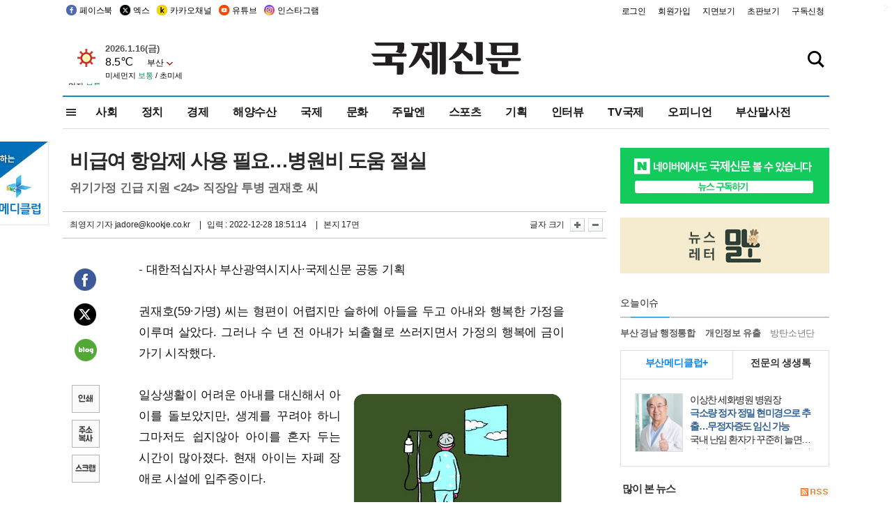

--- FILE ---
content_type: text/html; charset=utf-8
request_url: https://www.google.com/recaptcha/api2/aframe
body_size: 265
content:
<!DOCTYPE HTML><html><head><meta http-equiv="content-type" content="text/html; charset=UTF-8"></head><body><script nonce="qyU2em-aThNoe5kZcYa1Rw">/** Anti-fraud and anti-abuse applications only. See google.com/recaptcha */ try{var clients={'sodar':'https://pagead2.googlesyndication.com/pagead/sodar?'};window.addEventListener("message",function(a){try{if(a.source===window.parent){var b=JSON.parse(a.data);var c=clients[b['id']];if(c){var d=document.createElement('img');d.src=c+b['params']+'&rc='+(localStorage.getItem("rc::a")?sessionStorage.getItem("rc::b"):"");window.document.body.appendChild(d);sessionStorage.setItem("rc::e",parseInt(sessionStorage.getItem("rc::e")||0)+1);localStorage.setItem("rc::h",'1768593914386');}}}catch(b){}});window.parent.postMessage("_grecaptcha_ready", "*");}catch(b){}</script></body></html>